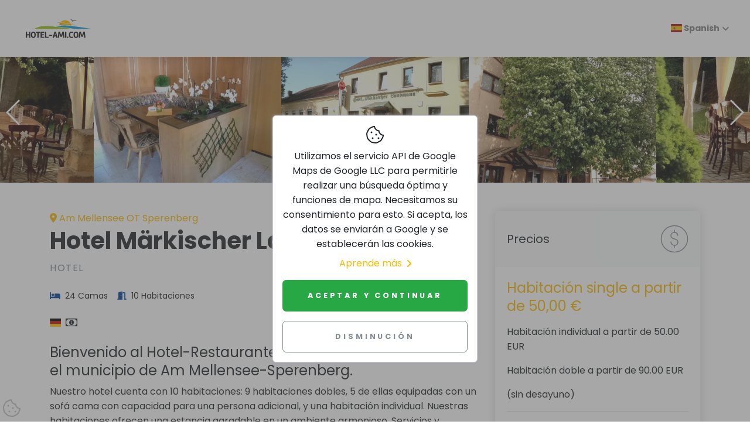

--- FILE ---
content_type: text/html; charset=UTF-8
request_url: https://www.hotel-ami.com/h-191077-S/hotel-maerkischer-landmann-in-am-mellensee.htm
body_size: 9019
content:
<!DOCTYPE html>
<html lang="es" dir="ltr">

<head>
    <meta charset="utf-8">
    <meta http-equiv="X-UA-Compatible" content="IE=edge">
    <meta name="author" content="hotel-ami.de GmbH">
    <meta name="dcterms.rightsHolder" content="hotel-ami.de GmbH">
    <meta name="dcterms.dateCopyrighted" content="1997-2026">
    <meta name="dcterms.audience" content="Global">
    <meta name="rating" content="Safe For Kids">
    <meta name="description" content="Hotel M&amp;auml;rkischer Landmann en Am Mellensee OT Sperenberg">
    <meta name="viewport" content="width=device-width,initial-scale=1">
    <meta name="robots" content="index,follow"><link rel="alternate" href="https://www.hotel-ami.com/h-191077-DA/hotel-maerkischer-landmann-in-am-mellensee.htm" hreflang="da" /><link rel="alternate" href="https://www.hotel-ami.com/h-191077-D/hotel-maerkischer-landmann-in-am-mellensee.htm" hreflang="de" /><link rel="alternate" href="https://www.hotel-ami.com/h-191077-F/hotel-maerkischer-landmann-in-am-mellensee.htm" hreflang="fr" /><link rel="alternate" href="https://www.hotel-ami.com/h-191077-E/hotel-maerkischer-landmann-in-am-mellensee.htm" hreflang="en" /><link rel="alternate" href="https://www.hotel-ami.com/h-191077-I/hotel-maerkischer-landmann-in-am-mellensee.htm" hreflang="it" /><link rel="alternate" href="https://www.hotel-ami.com/h-191077-NLD/hotel-maerkischer-landmann-in-am-mellensee.htm" hreflang="nl" /><link rel="alternate" href="https://www.hotel-ami.com/h-191077-NO/hotel-maerkischer-landmann-in-am-mellensee.htm" hreflang="nn-NO" /><link rel="alternate" href="https://www.hotel-ami.com/h-191077-POL/hotel-maerkischer-landmann-in-am-mellensee.htm" hreflang="pl" /><link rel="alternate" href="https://www.hotel-ami.com/h-191077-PRT/hotel-maerkischer-landmann-in-am-mellensee.htm" hreflang="pt" /><link rel="alternate" href="https://www.hotel-ami.com/h-191077-S/hotel-maerkischer-landmann-in-am-mellensee.htm" hreflang="es" /><link rel="alternate" href="https://www.hotel-ami.com/h-191077-SWE/hotel-maerkischer-landmann-in-am-mellensee.htm" hreflang="sv" /><link rel="alternate" href="https://www.hotel-ami.com/h-191077-SK/hotel-maerkischer-landmann-in-am-mellensee.htm" hreflang="sk" /><link rel="alternate" href="https://www.hotel-ami.com/h-191077-FIN/hotel-maerkischer-landmann-in-am-mellensee.htm" hreflang="fi" /><link rel="alternate" href="https://www.hotel-ami.com/h-191077-SLO/hotel-maerkischer-landmann-in-am-mellensee.htm" hreflang="sl" /><link rel="alternate" href="https://www.hotel-ami.com/h-191077-LT/hotel-maerkischer-landmann-in-am-mellensee.htm" hreflang="lt" /><link rel="alternate" href="https://www.hotel-ami.com/h-191077-CZ/hotel-maerkischer-landmann-in-am-mellensee.htm" hreflang="cs" /><link rel="alternate" href="https://www.hotel-ami.com/h-191077-BU/hotel-maerkischer-landmann-in-am-mellensee.htm" hreflang="bg" /><link rel="alternate" href="https://www.hotel-ami.com/h-191077-RO/hotel-maerkischer-landmann-in-am-mellensee.htm" hreflang="ro" /><link rel="alternate" href="https://www.hotel-ami.com/h-191077-RUS/hotel-maerkischer-landmann-in-am-mellensee.htm" hreflang="ru" /><link rel="alternate" href="https://www.hotel-ami.com/h-191077-GRC/hotel-maerkischer-landmann-in-am-mellensee.htm" hreflang="el" /><link rel="alternate" href="https://www.hotel-ami.com/h-191077-HU/hotel-maerkischer-landmann-in-am-mellensee.htm" hreflang="hu" /><link rel="alternate" href="https://www.hotel-ami.com/h-191077-TR/hotel-maerkischer-landmann-in-am-mellensee.htm" hreflang="tr" /><link rel="alternate" href="https://www.hotel-ami.com/h-191077-JA/hotel-maerkischer-landmann-in-am-mellensee.htm" hreflang="ja" /><link rel="alternate" href="https://www.hotel-ami.com/h-191077-KO/hotel-maerkischer-landmann-in-am-mellensee.htm" hreflang="ko-KR" /><link rel="alternate" href="https://www.hotel-ami.com/h-191077-AR/hotel-maerkischer-landmann-in-am-mellensee.htm" hreflang="ar" /><link rel="alternate" href="https://www.hotel-ami.com/h-191077-TH/hotel-maerkischer-landmann-in-am-mellensee.htm" hreflang="" /><link rel="alternate" href="https://www.hotel-ami.com/h-191077-HE/hotel-maerkischer-landmann-in-am-mellensee.htm" hreflang="he" /><link rel="alternate" href="https://www.hotel-ami.com/h-191077-LV/hotel-maerkischer-landmann-in-am-mellensee.htm" hreflang="lv" /><link rel="alternate" href="https://www.hotel-ami.com/h-191077-EST/hotel-maerkischer-landmann-in-am-mellensee.htm" hreflang="et" /><link rel="alternate" href="https://www.hotel-ami.com/h-191077-ID/hotel-maerkischer-landmann-in-am-mellensee.htm" hreflang="id" /><link rel="alternate" href="https://www.hotel-ami.com/h-191077-UK/hotel-maerkischer-landmann-in-am-mellensee.htm" hreflang="uk" /><link rel="alternate" href="https://www.hotel-ami.com/h-191077-VI/hotel-maerkischer-landmann-in-am-mellensee.htm" hreflang="" /><link rel="alternate" href="https://www.hotel-ami.com/h-191077-CHV/hotel-maerkischer-landmann-in-am-mellensee.htm" hreflang="zh-Hans" /><link rel="alternate" href="https://www.hotel-ami.com/h-191077-CHT/hotel-maerkischer-landmann-in-am-mellensee.htm" hreflang="zh-Hant" />
    <title>Hotel M&auml;rkischer Landmann en Am Mellensee OT Sperenberg</title>
    <base href="/"><link rel="stylesheet" href="vendor/magnific-popup/magnific-popup.css"><link rel="stylesheet" href="vendor/swiper/css/swiper.min.css">
    <link rel="stylesheet" href="css/fonts-ami.min.css?v=1">
    <link rel="stylesheet" href="css/style.default.min.css?v=1634036816" id="theme-stylesheet">
    <link rel="stylesheet" href="css/custom.min.css?v=1632382925">
    <link href="vendor/flag-icon-css/css/flag-icon.min.css" rel="stylesheet"><link rel="preload" as="style" href="vendor/paymentfont/css/paymentfont.min.css" onload="this.onload=null;this.rel='stylesheet'"><noscript><link rel="stylesheet" href="vendor/paymentfont/css/paymentfont.min.css"></noscript><link rel="stylesheet" href="css/detailseite.min.css?v=1633512433">
    <link rel="shortcut icon" href="img/favicon.png">
    <link rel="apple-touch-icon" href="img/apple-touch-icon-iphone-60x60.png">
    <link rel="apple-touch-icon" sizes="60x60" href="img/apple-touch-icon-ipad-76x76.png">
    <link rel="apple-touch-icon" sizes="114x114" href="img/apple-touch-icon-iphone-retina-120x120.png">
    <link rel="apple-touch-icon" sizes="144x144" href="img/apple-touch-icon-ipad-retina-152x152.png"><!--[if lt IE 9]>
    <script src="vendor/html5shiv/html5shiv.min.js"></script>
    <script src="vendor/respond.js/dest/respond.min.js"></script><![endif]-->
    <link href="fonts/fontawesome-pro-6.1.1-web/css/all.min.css" rel="stylesheet">
</head>

<body style="padding-top: 72px;">
    <header class="header">
        <nav class="navbar navbar-expand-lg fixed-top shadow navbar-light bg-white">
            <div class="container-fluid">
                <div class="d-flex align-items-center"><a href="/" class="navbar-brand py-1"><img src="img/logo.svg" alt="hotel-ami.com Logo" width="138" height="57"></a></div><button type="button" data-toggle="collapse" data-target="#navbarCollapse" aria-controls="navbarCollapse" aria-expanded="false" aria-label="Toggle navigation" class="navbar-toggler navbar-toggler-right"><i class="fa fa-bars"></i></button>
                <div id="navbarCollapse" class="collapse navbar-collapse">
                    <ul class="navbar-nav ml-auto">
                        <li class="nav-item dropdown"><a class="nav-link dropdown-toggle" href="#" id="dropdown09" data-toggle="dropdown" aria-haspopup="true" aria-expanded="false"><span class="flag-icon flag-icon-es"> </span>&nbsp;Spanish</a>
                            <div class="dropdown-menu" aria-labelledby="dropdown09"><a class="dropdown-item" href="https://www.hotel-ami.com/h-191077-DA/hotel-maerkischer-landmann-in-am-mellensee.htm"><span class="flag-icon flag-icon-dk"></span>&nbsp;Danish</a><a class="dropdown-item" href="https://www.hotel-ami.com/h-191077-D/hotel-maerkischer-landmann-in-am-mellensee.htm"><span class="flag-icon flag-icon-de"></span>&nbsp;German</a><a class="dropdown-item" href="https://www.hotel-ami.com/h-191077-F/hotel-maerkischer-landmann-in-am-mellensee.htm"><span class="flag-icon flag-icon-fr"></span>&nbsp;French</a><a class="dropdown-item" href="https://www.hotel-ami.com/h-191077-E/hotel-maerkischer-landmann-in-am-mellensee.htm"><span class="flag-icon flag-icon-us"></span>&nbsp;English</a><a class="dropdown-item" href="https://www.hotel-ami.com/h-191077-I/hotel-maerkischer-landmann-in-am-mellensee.htm"><span class="flag-icon flag-icon-it"></span>&nbsp;Italian</a><a class="dropdown-item" href="https://www.hotel-ami.com/h-191077-NLD/hotel-maerkischer-landmann-in-am-mellensee.htm"><span class="flag-icon flag-icon-nl"></span>&nbsp;Dutch</a><a class="dropdown-item" href="https://www.hotel-ami.com/h-191077-NO/hotel-maerkischer-landmann-in-am-mellensee.htm"><span class="flag-icon flag-icon-no"></span>&nbsp;Norwegian</a><a class="dropdown-item" href="https://www.hotel-ami.com/h-191077-POL/hotel-maerkischer-landmann-in-am-mellensee.htm"><span class="flag-icon flag-icon-pl"></span>&nbsp;Polish</a><a class="dropdown-item" href="https://www.hotel-ami.com/h-191077-PRT/hotel-maerkischer-landmann-in-am-mellensee.htm"><span class="flag-icon flag-icon-pt"></span>&nbsp;Portuguese</a><a class="dropdown-item" href="https://www.hotel-ami.com/h-191077-S/hotel-maerkischer-landmann-in-am-mellensee.htm"><span class="flag-icon flag-icon-es"></span>&nbsp;Spanish</a><a class="dropdown-item" href="https://www.hotel-ami.com/h-191077-SWE/hotel-maerkischer-landmann-in-am-mellensee.htm"><span class="flag-icon flag-icon-se"></span>&nbsp;Swedish</a><a class="dropdown-item" href="https://www.hotel-ami.com/h-191077-SK/hotel-maerkischer-landmann-in-am-mellensee.htm"><span class="flag-icon flag-icon-sk"></span>&nbsp;Slovak</a><a class="dropdown-item" href="https://www.hotel-ami.com/h-191077-FIN/hotel-maerkischer-landmann-in-am-mellensee.htm"><span class="flag-icon flag-icon-fi"></span>&nbsp;Finnish</a><a class="dropdown-item" href="https://www.hotel-ami.com/h-191077-SLO/hotel-maerkischer-landmann-in-am-mellensee.htm"><span class="flag-icon flag-icon-si"></span>&nbsp;Slovenian</a><a class="dropdown-item" href="https://www.hotel-ami.com/h-191077-LT/hotel-maerkischer-landmann-in-am-mellensee.htm"><span class="flag-icon flag-icon-lt"></span>&nbsp;Lithuanian</a><a class="dropdown-item" href="https://www.hotel-ami.com/h-191077-CZ/hotel-maerkischer-landmann-in-am-mellensee.htm"><span class="flag-icon flag-icon-cz"></span>&nbsp;Czech</a><a class="dropdown-item" href="https://www.hotel-ami.com/h-191077-BU/hotel-maerkischer-landmann-in-am-mellensee.htm"><span class="flag-icon flag-icon-bg"></span>&nbsp;Bulgarian</a><a class="dropdown-item" href="https://www.hotel-ami.com/h-191077-RO/hotel-maerkischer-landmann-in-am-mellensee.htm"><span class="flag-icon flag-icon-ro"></span>&nbsp;Romanian</a><a class="dropdown-item" href="https://www.hotel-ami.com/h-191077-RUS/hotel-maerkischer-landmann-in-am-mellensee.htm"><span class="flag-icon flag-icon-ru"></span>&nbsp;Russian</a><a class="dropdown-item" href="https://www.hotel-ami.com/h-191077-GRC/hotel-maerkischer-landmann-in-am-mellensee.htm"><span class="flag-icon flag-icon-gr"></span>&nbsp;Greek</a><a class="dropdown-item" href="https://www.hotel-ami.com/h-191077-HU/hotel-maerkischer-landmann-in-am-mellensee.htm"><span class="flag-icon flag-icon-hu"></span>&nbsp;Hungarian</a><a class="dropdown-item" href="https://www.hotel-ami.com/h-191077-TR/hotel-maerkischer-landmann-in-am-mellensee.htm"><span class="flag-icon flag-icon-tr"></span>&nbsp;Turkish</a><a class="dropdown-item" href="https://www.hotel-ami.com/h-191077-JA/hotel-maerkischer-landmann-in-am-mellensee.htm"><span class="flag-icon flag-icon-jp"></span>&nbsp;Japanese</a><a class="dropdown-item" href="https://www.hotel-ami.com/h-191077-KO/hotel-maerkischer-landmann-in-am-mellensee.htm"><span class="flag-icon flag-icon-kr"></span>&nbsp;Korean</a><a class="dropdown-item" href="https://www.hotel-ami.com/h-191077-AR/hotel-maerkischer-landmann-in-am-mellensee.htm"><span class="flag-icon flag-icon-ae"></span>&nbsp;Arabic</a><a class="dropdown-item" href="https://www.hotel-ami.com/h-191077-TH/hotel-maerkischer-landmann-in-am-mellensee.htm"><span class="flag-icon flag-icon-th"></span>&nbsp;Thai</a><a class="dropdown-item" href="https://www.hotel-ami.com/h-191077-HE/hotel-maerkischer-landmann-in-am-mellensee.htm"><span class="flag-icon flag-icon-il"></span>&nbsp;Hebrew</a><a class="dropdown-item" href="https://www.hotel-ami.com/h-191077-LV/hotel-maerkischer-landmann-in-am-mellensee.htm"><span class="flag-icon flag-icon-lv"></span>&nbsp;Latvian</a><a class="dropdown-item" href="https://www.hotel-ami.com/h-191077-EST/hotel-maerkischer-landmann-in-am-mellensee.htm"><span class="flag-icon flag-icon-ee"></span>&nbsp;Estonian</a><a class="dropdown-item" href="https://www.hotel-ami.com/h-191077-ID/hotel-maerkischer-landmann-in-am-mellensee.htm"><span class="flag-icon flag-icon-id"></span>&nbsp;Indonesian</a><a class="dropdown-item" href="https://www.hotel-ami.com/h-191077-UK/hotel-maerkischer-landmann-in-am-mellensee.htm"><span class="flag-icon flag-icon-ua"></span>&nbsp;Ukrainian</a><a class="dropdown-item" href="https://www.hotel-ami.com/h-191077-VI/hotel-maerkischer-landmann-in-am-mellensee.htm"><span class="flag-icon flag-icon-vn"></span>&nbsp;Vietnamese</a><a class="dropdown-item" href="https://www.hotel-ami.com/h-191077-CHV/hotel-maerkischer-landmann-in-am-mellensee.htm"><span class="flag-icon flag-icon-cn"></span>&nbsp;Chinese</a><a class="dropdown-item" href="https://www.hotel-ami.com/h-191077-CHT/hotel-maerkischer-landmann-in-am-mellensee.htm"><span class="flag-icon flag-icon-tw"></span>&nbsp;Taiwanese</a></div>
                        </li>
                    </ul>
                </div>
            </div>
        </nav>
    </header>
<div>
    <div class="swiper-container detail-slider slider-gallery">
        <div class="swiper-wrapper"><div class="swiper-slide"><a href="/img/cache/1000x0/191077_1.webp" data-toggle="gallery-top" title="Hotel M&auml;rkischer Landmann - Vista al exterior"><picture>
                  <source srcset="/img/cache/640x480/191077_1.webp" type="image/webp">
                  <img src="/img/cache/640x480/191077_1.jpg" alt="Hotel M&auml;rkischer Landmann - Vista al exterior" class="img-fluid">
                </picture>
                </a></div><div class="swiper-slide"><a href="/img/cache/1000x0/191077_2.webp" data-toggle="gallery-top" title="Hotel M&auml;rkischer Landmann - Cervecer&iacute;a al aire libre"><picture>
                  <source srcset="/img/cache/640x480/191077_2.webp" type="image/webp">
                  <img src="/img/cache/640x480/191077_2.jpg" alt="Hotel M&auml;rkischer Landmann - Cervecer&iacute;a al aire libre" class="img-fluid">
                </picture>
                </a></div><div class="swiper-slide"><a href="/img/cache/1000x0/191077_3.webp" data-toggle="gallery-top" title="Hotel M&auml;rkischer Landmann - Cervecer&iacute;a al aire libre"><picture>
                  <source srcset="/img/cache/640x480/191077_3.webp" type="image/webp">
                  <img src="/img/cache/640x480/191077_3.jpg" alt="Hotel M&auml;rkischer Landmann - Cervecer&iacute;a al aire libre" class="img-fluid">
                </picture>
                </a></div><div class="swiper-slide"><a href="/img/cache/1000x0/191077_4.webp" data-toggle="gallery-top" title="Hotel M&auml;rkischer Landmann - Restaurante"><picture>
                  <source srcset="/img/cache/640x480/191077_4.webp" type="image/webp">
                  <img src="/img/cache/640x480/191077_4.jpg" alt="Hotel M&auml;rkischer Landmann - Restaurante" class="img-fluid">
                </picture>
                </a></div></div>
        <div class="swiper-pagination swiper-pagination-white"></div>
        <div class="swiper-button-prev swiper-button-white"></div>
        <div class="swiper-button-next swiper-button-white"></div>
    </div>
</div>
<div class="container py-5">
    <div class="row">
        <div class="col-lg-8">
            <div class="text-block">
                <div style="display: flex; flex-direction: row; align-items: center; justify-content: space-between;">
                    <p class="text-primary d-block mb-0"><i class="fa-map-marker-alt fa mr-1"></i>Am Mellensee OT Sperenberg</p>
                    <div class="d-block d-md-none"></div>
                </div>
                <h1 class="mr-3">Hotel M&auml;rkischer Landmann</h1>
                <p class="text-muted text-uppercase mb-4">Hotel</p>
                <ul class="list-inline text-sm mb-4"><li class="list-inline-item mr-3"><i class="fa fa-bed mr-1 text-secondary"></i> 24 Camas</li><li class="list-inline-item mr-3"><i class="fa fa-door-open mr-1 text-secondary"></i> 10 Habitaciones</li></ul>
                <ul class="list-inline text-sm mb-4"><li class="list-inline-item mr-1"><i class="flag-icon flag-icon-de" title="Hablamos Alem&aacute;n"></i></li><li class="list-inline-item mr-1"><i class="pf pf-cash" title="Efectivo en EUR"></i></li></ul>
                <p class="text-muted font-weight-light" lang=""><h2>Bienvenido al Hotel-Restaurante Märkischer Landmann, en el municipio de Am Mellensee-Sperenberg.</h2>
<p>Nuestro hotel cuenta con 10 habitaciones: 9 habitaciones dobles, 5 de ellas equipadas con un sofá cama con capacidad para una persona adicional, y una habitación individual. Nuestras habitaciones ofrecen una estancia agradable en un ambiente armonioso. Servicios y detalles de las habitaciones:</p>
<p>- Cama doble o dos camas individuales</p>
<p>- Ducha/WC</p>
<p>- Escritorio</p>
<p>- Algunas habitaciones disponen de nevera</p>
<p>- TV vía satélite</p>
<p>- WiFi</p>
<p>Tanto si desea celebrar una fiesta familiar o de empresa, para 10 o 250 personas, rústica o festiva, con menú fijo o bufé, le ofrecemos el espacio adecuado y un concepto a medida según sus deseos individuales. La planificación y organización de una boda, desde la recepción con champán hasta el desayuno del día siguiente, forma parte de nuestros servicios, al igual que una conferencia de empresa o un baile.</p>
<p>Disponemos de las siguientes salas:</p>
<p>- Sala con chimenea: hasta 35 personas</p>
<p>- Salón de baile: hasta 250 personas</p>
<p>- Bar de cócteles: se puede reservar además de las dos salas</p>
<p>Nuestra comunidad se encuentra en el estado de Brandeburgo, en el distrito de Teltow-Fläming, a solo unos 30 minutos en coche de las afueras del sur de Berlín. Se tarda aproximadamente el mismo tiempo en llegar a la capital del estado, Potsdam, o al Spreewald. Mellensee se encuentra en un entorno encantador, rodeado de extensos prados y bosques. Aquí encontrará una amplia oferta de actividades de ocio, como senderismo, ciclismo, natación, pesca y paseos en vagones de mano. También hay numerosos destinos para excursiones, como el molino de viento del distrito de Saalow, la reserva natural de Gipsbrüche con sus lagos pantanosos en el distrito de Sperenberg o un paseo en la vía de vagones de mano más larga de Alemania, desde Zossen hasta Jüterbog, atravesando nuestro municipio.</p>
<p>¡Le esperamos!</p>
<p>En las cercanías:</p>
<p>El Mellensee</p>
<p>Paseo en tranvía</p>
<p>Museo Técnico Glashütte</p>
<p>La Waldstadt (reconversión)</p>
<p>Excursiones en quad</p>
<p>Fläming Skate</p>
<p>Ciudad del libro</p>
<p>Parque natural Johannismühle</p>
<p>Tropical Islands</p>
<p>Pueblo museo Düppel</p></p>
            </div>
            <div class="text-block">
                <h3 class="mb-4">Galería</h3>
                <div class="row gallery mb-3 ml-n1 mr-n1"><div class="col-lg-4 col-6 px-1 mb-2"><a href="/img/cache/1000x0/191077_1.webp" data-fancybox="gallery" title="Hotel M&auml;rkischer Landmann - Vista al exterior"><picture>
                  <source srcset="/img/cache/340x226/191077_1.webp" type="image/webp">
                  <img width="340" height="226" class="img-fluid" src="/img/cache/340x226/191077_1.jpg" alt="Hotel M&auml;rkischer Landmann - Vista al exterior" loading="lazy">
                </picture></a></div><div class="col-lg-4 col-6 px-1 mb-2"><a href="/img/cache/1000x0/191077_2.webp" data-fancybox="gallery" title="Hotel M&auml;rkischer Landmann - Cervecer&iacute;a al aire libre"><picture>
                  <source srcset="/img/cache/340x226/191077_2.webp" type="image/webp">
                  <img width="340" height="226" class="img-fluid" src="/img/cache/340x226/191077_2.jpg" alt="Hotel M&auml;rkischer Landmann - Cervecer&iacute;a al aire libre" loading="lazy">
                </picture></a></div><div class="col-lg-4 col-6 px-1 mb-2"><a href="/img/cache/1000x0/191077_3.webp" data-fancybox="gallery" title="Hotel M&auml;rkischer Landmann - Cervecer&iacute;a al aire libre"><picture>
                  <source srcset="/img/cache/340x226/191077_3.webp" type="image/webp">
                  <img width="340" height="226" class="img-fluid" src="/img/cache/340x226/191077_3.jpg" alt="Hotel M&auml;rkischer Landmann - Cervecer&iacute;a al aire libre" loading="lazy">
                </picture></a></div><div class="col-lg-4 col-6 px-1 mb-2"><a href="/img/cache/1000x0/191077_4.webp" data-fancybox="gallery" title="Hotel M&auml;rkischer Landmann - Restaurante"><picture>
                  <source srcset="/img/cache/340x226/191077_4.webp" type="image/webp">
                  <img width="340" height="226" class="img-fluid" src="/img/cache/340x226/191077_4.jpg" alt="Hotel M&auml;rkischer Landmann - Restaurante" loading="lazy">
                </picture></a></div><div class="col-lg-4 col-6 px-1 mb-2"><a href="/img/cache/1000x0/191077_5.webp" data-fancybox="gallery" title="Hotel M&auml;rkischer Landmann - Restaurante"><picture>
                  <source srcset="/img/cache/340x226/191077_5.webp" type="image/webp">
                  <img width="340" height="226" class="img-fluid" src="/img/cache/340x226/191077_5.jpg" alt="Hotel M&auml;rkischer Landmann - Restaurante" loading="lazy">
                </picture></a></div><div class="col-lg-4 col-6 px-1 mb-2"><a href="/img/cache/1000x0/191077_6.webp" data-fancybox="gallery" title="Hotel M&auml;rkischer Landmann - Habitaciones"><picture>
                  <source srcset="/img/cache/340x226/191077_6.webp" type="image/webp">
                  <img width="340" height="226" class="img-fluid" src="/img/cache/340x226/191077_6.jpg" alt="Hotel M&auml;rkischer Landmann - Habitaciones" loading="lazy">
                </picture></a></div><div class="col-lg-4 col-6 px-1 mb-2"><a href="/img/cache/1000x0/191077_7.webp" data-fancybox="gallery" title="Hotel M&auml;rkischer Landmann - Ba&ntilde;o"><picture>
                  <source srcset="/img/cache/340x226/191077_7.webp" type="image/webp">
                  <img width="340" height="226" class="img-fluid" src="/img/cache/340x226/191077_7.jpg" alt="Hotel M&auml;rkischer Landmann - Ba&ntilde;o" loading="lazy">
                </picture></a></div><div class="col-lg-4 col-6 px-1 mb-2"><a href="/img/cache/1000x0/191077_8.webp" data-fancybox="gallery" title="Hotel M&auml;rkischer Landmann - Habitaciones"><picture>
                  <source srcset="/img/cache/340x226/191077_8.webp" type="image/webp">
                  <img width="340" height="226" class="img-fluid" src="/img/cache/340x226/191077_8.jpg" alt="Hotel M&auml;rkischer Landmann - Habitaciones" loading="lazy">
                </picture></a></div><div class="col-lg-4 col-6 px-1 mb-2"><a href="/img/cache/1000x0/191077_9.webp" data-fancybox="gallery" title="Hotel M&auml;rkischer Landmann - Habitaciones"><picture>
                  <source srcset="/img/cache/340x226/191077_9.webp" type="image/webp">
                  <img width="340" height="226" class="img-fluid" src="/img/cache/340x226/191077_9.jpg" alt="Hotel M&auml;rkischer Landmann - Habitaciones" loading="lazy">
                </picture></a></div><div class="col-lg-4 col-6 px-1 mb-2"><a href="/img/cache/1000x0/191077_10.webp" data-fancybox="gallery" title="Hotel M&auml;rkischer Landmann - Sal&oacute;n para desayunos"><picture>
                  <source srcset="/img/cache/340x226/191077_10.webp" type="image/webp">
                  <img width="340" height="226" class="img-fluid" src="/img/cache/340x226/191077_10.jpg" alt="Hotel M&auml;rkischer Landmann - Sal&oacute;n para desayunos" loading="lazy">
                </picture></a></div><div class="col-lg-4 col-6 px-1 mb-2"><a href="/img/cache/1000x0/191077_11.webp" data-fancybox="gallery" title="Hotel M&auml;rkischer Landmann - Sal&oacute;n para desayunos"><picture>
                  <source srcset="/img/cache/340x226/191077_11.webp" type="image/webp">
                  <img width="340" height="226" class="img-fluid" src="/img/cache/340x226/191077_11.jpg" alt="Hotel M&auml;rkischer Landmann - Sal&oacute;n para desayunos" loading="lazy">
                </picture></a></div><div class="col-lg-4 col-6 px-1 mb-2"><a href="/img/cache/1000x0/191077_12.webp" data-fancybox="gallery" title="Hotel M&auml;rkischer Landmann - Sal&oacute;n para desayunos"><picture>
                  <source srcset="/img/cache/340x226/191077_12.webp" type="image/webp">
                  <img width="340" height="226" class="img-fluid" src="/img/cache/340x226/191077_12.jpg" alt="Hotel M&auml;rkischer Landmann - Sal&oacute;n para desayunos" loading="lazy">
                </picture></a></div><div class="col-lg-4 col-6 px-1 mb-2"><a href="/img/cache/1000x0/191077_13.webp" data-fancybox="gallery" title="Hotel M&auml;rkischer Landmann - Restaurante"><picture>
                  <source srcset="/img/cache/340x226/191077_13.webp" type="image/webp">
                  <img width="340" height="226" class="img-fluid" src="/img/cache/340x226/191077_13.jpg" alt="Hotel M&auml;rkischer Landmann - Restaurante" loading="lazy">
                </picture></a></div><div class="col-lg-4 col-6 px-1 mb-2"><a href="/img/cache/1000x0/191077_14.webp" data-fancybox="gallery" title="Hotel M&auml;rkischer Landmann - Restaurante"><picture>
                  <source srcset="/img/cache/340x226/191077_14.webp" type="image/webp">
                  <img width="340" height="226" class="img-fluid" src="/img/cache/340x226/191077_14.jpg" alt="Hotel M&auml;rkischer Landmann - Restaurante" loading="lazy">
                </picture></a></div><div class="col-lg-4 col-6 px-1 mb-2"><a href="/img/cache/1000x0/191077_15.webp" data-fancybox="gallery" title="Hotel M&auml;rkischer Landmann - Restaurante"><picture>
                  <source srcset="/img/cache/340x226/191077_15.webp" type="image/webp">
                  <img width="340" height="226" class="img-fluid" src="/img/cache/340x226/191077_15.jpg" alt="Hotel M&auml;rkischer Landmann - Restaurante" loading="lazy">
                </picture></a></div><div class="col-lg-4 col-6 px-1 mb-2"><a href="/img/cache/1000x0/191077_16.webp" data-fancybox="gallery" title="Hotel M&auml;rkischer Landmann - Restaurante"><picture>
                  <source srcset="/img/cache/340x226/191077_16.webp" type="image/webp">
                  <img width="340" height="226" class="img-fluid" src="/img/cache/340x226/191077_16.jpg" alt="Hotel M&auml;rkischer Landmann - Restaurante" loading="lazy">
                </picture></a></div><div class="col-lg-4 col-6 px-1 mb-2"><a href="/img/cache/1000x0/191077_17.webp" data-fancybox="gallery" title="Hotel M&auml;rkischer Landmann - Restaurante"><picture>
                  <source srcset="/img/cache/340x226/191077_17.webp" type="image/webp">
                  <img width="340" height="226" class="img-fluid" src="/img/cache/340x226/191077_17.jpg" alt="Hotel M&auml;rkischer Landmann - Restaurante" loading="lazy">
                </picture></a></div><div class="col-lg-4 col-6 px-1 mb-2"><a href="/img/cache/1000x0/191077_18.webp" data-fancybox="gallery" title="Hotel M&auml;rkischer Landmann - Restaurante"><picture>
                  <source srcset="/img/cache/340x226/191077_18.webp" type="image/webp">
                  <img width="340" height="226" class="img-fluid" src="/img/cache/340x226/191077_18.jpg" alt="Hotel M&auml;rkischer Landmann - Restaurante" loading="lazy">
                </picture></a></div><div class="col-lg-4 col-6 px-1 mb-2"><a href="/img/cache/1000x0/191077_19.webp" data-fancybox="gallery" title="Hotel M&auml;rkischer Landmann - Bar"><picture>
                  <source srcset="/img/cache/340x226/191077_19.webp" type="image/webp">
                  <img width="340" height="226" class="img-fluid" src="/img/cache/340x226/191077_19.jpg" alt="Hotel M&auml;rkischer Landmann - Bar" loading="lazy">
                </picture></a></div><div class="col-lg-4 col-6 px-1 mb-2"><a href="/img/cache/1000x0/191077_20.webp" data-fancybox="gallery" title="Hotel M&auml;rkischer Landmann - Bar"><picture>
                  <source srcset="/img/cache/340x226/191077_20.webp" type="image/webp">
                  <img width="340" height="226" class="img-fluid" src="/img/cache/340x226/191077_20.jpg" alt="Hotel M&auml;rkischer Landmann - Bar" loading="lazy">
                </picture></a></div></div>
            </div>
            <div class="text-block">
                <h4 class="mb-4">Equipamiento</h4>
                <div class="row"><div class="d-flex flex-column ml-2 mb-2"><div class="p-2 pikat"><h5 class="h6">En general</h5></div><div class="p-2"><i class="fa fa-parking text-secondary w-1rem mr-3 text-center"></i> <span class="text-sm">Aparcamiento</span></div><div class="p-2"><i class="fa fa-utensils text-secondary w-1rem mr-3 text-center"></i> <span class="text-sm">Restaurante solamente para hu&eacute;spedes.</span></div><div class="p-2"><i class="fa fa-child text-secondary w-1rem mr-3 text-center"></i> <span class="text-sm">Apto para ni&ntilde;os</span></div><div class="p-2"><i class="fa fa-percent text-secondary w-1rem mr-3 text-center"></i> <span class="text-sm">Descuentos para ni&ntilde;os</span></div><div class="p-2"><i class="fa fa-person-walking-with-cane text-secondary w-1rem mr-3 text-center"></i> <span class="text-sm">Apto para personas mayores</span></div><div class="p-2"><i class="fa fa-bus text-secondary w-1rem mr-3 text-center"></i> <span class="text-sm">Aparcamiento para autobuses</span></div><div class="p-2"><i class="fa fa-bus text-secondary w-1rem mr-3 text-center"></i> <span class="text-sm">Se aceptan grupos</span></div><div class="p-2"><i class="fa fa-utensils text-secondary w-1rem mr-3 text-center"></i> <span class="text-sm">Desayuno tipo bufet</span></div><div class="p-2"><i class="fa fa-plane-departure text-secondary w-1rem mr-3 text-center"></i> <span class="text-sm">Cerca del aeropuerto</span></div><div class="p-2"><i class="fa fa-road text-secondary w-1rem mr-3 text-center"></i> <span class="text-sm">Cerca de la autopista</span></div><div class="p-2 phid"><i class="fa fa-motorcycle text-secondary w-1rem mr-3 text-center"></i> <span class="text-sm">Facilidades para motociclistas</span></div><div class="p-2 phid"><i class="fa fa-percent text-secondary w-1rem mr-3 text-center"></i> <span class="text-sm">Descuento para empresa</span></div><div class="p-2 phid"><i class="fa fa-clock text-secondary w-1rem mr-3 text-center"></i> <span class="text-sm">Abierto todo el a&ntilde;o</span></div><div class="p-2 phid"><i class="fa fa-concierge-bell fa-hidden text-secondary w-1rem mr-3 text-center"></i> <span class="text-sm">Sala de descanso</span></div><div class="p-2 phid"><i class="fa fa-beer text-secondary w-1rem mr-3 text-center"></i> <span class="text-sm">Cervecer&iacute;a al aire libre</span></div><div class="p-2 phid"><i class="fa fa-umbrella-beach text-secondary w-1rem mr-3 text-center"></i> <span class="text-sm">Areas verdes (aptas para descansar)</span></div><div class="text-center"><button class="btn btn-primary btn-block pi-exp"><i class="fa fa-angle-down"></i> vea más</button></div></div><div class="d-flex flex-column ml-2 mb-2"><div class="p-2 pikat"><h5 class="h6">Negocios/Tiempo libre</h5></div><div class="p-2"><i class="fa fa-concierge-bell fa-hidden text-secondary w-1rem mr-3 text-center"></i> <span class="text-sm">Parque de juegos para ni&ntilde;os</span></div><div class="p-2"><i class="fa fa-shopping-cart text-secondary w-1rem mr-3 text-center"></i> <span class="text-sm">Supermercado</span></div><div class="p-2"><i class="fa fa-bowling-ball text-secondary w-1rem mr-3 text-center"></i> <span class="text-sm">Bowling/bolos americanos</span></div><div class="p-2"><i class="fa fa-spa text-secondary w-1rem mr-3 text-center"></i> <span class="text-sm">Masajes</span></div><div class="p-2"><i class="fa fa-heat text-secondary w-1rem mr-3 text-center"></i> <span class="text-sm">Sauna</span></div><div class="p-2"><i class="fa fa-spa text-secondary w-1rem mr-3 text-center"></i> <span class="text-sm">Solarium</span></div><div class="p-2"><i class="fa fa-presentation text-secondary w-1rem mr-3 text-center"></i> <span class="text-sm">Sala de conferencia</span></div><div class="p-2"><i class="fa fa-church text-secondary w-1rem mr-3 text-center"></i> <span class="text-sm">Meditaci&oacute;n</span></div><div class="p-2"><i class="fa fa-horse-saddle text-secondary w-1rem mr-3 text-center"></i> <span class="text-sm">Estaci&oacute;n de paseos con caballo</span></div><div class="p-2"><i class="fa fa-golf-club text-secondary w-1rem mr-3 text-center"></i> <span class="text-sm">Campo de golf</span></div><div class="p-2 phid"><i class="fa fa-horse-saddle text-secondary w-1rem mr-3 text-center"></i> <span class="text-sm">Equitaci&oacute;n</span></div><div class="p-2 phid"><i class="fa fa-bicycle text-secondary w-1rem mr-3 text-center"></i> <span class="text-sm">Alquiler de bicicletas</span></div><div class="text-center"><button class="btn btn-primary btn-block pi-exp"><i class="fa fa-angle-down"></i> vea más</button></div></div><div class="d-flex flex-column ml-2 mb-2"><div class="p-2 pikat"><h5 class="h6">Habitaciones</h5></div><div class="p-2"><i class="fa fa-laptop text-secondary w-1rem mr-3 text-center"></i> <span class="text-sm">Escritorio</span></div><div class="p-2"><i class="fa fa-tv text-secondary w-1rem mr-3 text-center"></i> <span class="text-sm">Televisi&oacute;n</span></div><div class="p-2"><i class="fa fa-refrigerator text-secondary w-1rem mr-3 text-center"></i> <span class="text-sm">Nevera</span></div><div class="p-2"><i class="fa fa-fireplace text-secondary w-1rem mr-3 text-center"></i> <span class="text-sm">Chimenea/estufa</span></div><div class="p-2"><i class="fa fa-bed-alt text-secondary w-1rem mr-3 text-center"></i> <span class="text-sm">Posibilidad de tercera cama en la habitaci&oacute;n</span></div><div class="p-2"><i class="fa fa-shower text-secondary w-1rem mr-3 text-center"></i> <span class="text-sm">Ducha</span></div><div class="p-2"><i class="fa fa-restroom text-secondary w-1rem mr-3 text-center"></i> <span class="text-sm">WC</span></div><div class="p-2"><i class="fa fa-satellite-dish text-secondary w-1rem mr-3 text-center"></i> <span class="text-sm">Televisi&oacute;n satelital</span></div></div><div class="d-flex flex-column ml-2 mb-2"><div class="p-2 pikat"><h5 class="h6">Servicios</h5></div><div class="p-2"><i class="fa fa-concierge-bell text-secondary w-1rem mr-3 text-center"></i> <span class="text-sm">Servicios de oficina</span></div><div class="p-2"><i class="fa fa-train text-secondary w-1rem mr-3 text-center"></i> <span class="text-sm">Servicio de transporte a estaci&oacute;n de tren</span></div><div class="p-2"><i class="fa fa-plane-departure text-secondary w-1rem mr-3 text-center"></i> <span class="text-sm">Servicio de transporte a aeropuerto</span></div><div class="p-2"><i class="fa fa-newspaper text-secondary w-1rem mr-3 text-center"></i> <span class="text-sm">Servicio de peri&oacute;dicos</span></div><div class="p-2"><i class="fa fa-wifi text-secondary w-1rem mr-3 text-center"></i> <span class="text-sm">Conexi&oacute;n Wireless LAN</span></div></div><div class="d-flex flex-column ml-2 mb-2"><div class="p-2 pikat"><h5 class="h6">Ubicación</h5></div><div class="p-2"><i class="fa fa-map-marked text-secondary w-1rem mr-3 text-center"></i> <span class="text-sm">Zona tranquila</span></div><div class="p-2"><i class="fa fa-map-marked text-secondary w-1rem mr-3 text-center"></i> <span class="text-sm">En las afueras</span></div><div class="p-2"><i class="fa fa-water text-secondary w-1rem mr-3 text-center"></i> <span class="text-sm">En el lago</span></div></div><div class="d-flex flex-column ml-2 mb-2"><div class="p-2 pikat"><h5 class="h6">Mascotas</h5></div><div class="p-2"><i class="fa fa-dog text-secondary w-1rem mr-3 text-center"></i> <span class="text-sm">Perros bienvenidos</span></div><div class="p-2"><i class="fa fa-clinic-medical text-secondary w-1rem mr-3 text-center"></i> <span class="text-sm">Veterinario cercano</span></div><div class="p-2"><i class="fa fa-paw text-secondary w-1rem mr-3 text-center"></i> <span class="text-sm">&iexcl;Registre perros al hacer la reserva!</span></div></div><div class="d-flex flex-column ml-2 mb-2"><div class="p-2 pikat"><h5 class="h6">En el agua: Actividades de tiempo libre</h5></div><div class="p-2"><i class="fa fa-fish text-secondary w-1rem mr-3 text-center"></i> <span class="text-sm">Pesca con ca&ntilde;a</span></div></div><div class="d-flex flex-column ml-2 mb-2"><div class="p-2 pikat"><h5 class="h6">En el agua: Equipamiento en el alojamiento</h5></div><div class="p-2"><i class="fa fa-concierge-bell fa-hidden text-secondary w-1rem mr-3 text-center"></i> <span class="text-sm">Alquiler de embarcaciones</span></div></div></div>
            </div>
            <div class="text-block latlon-needed">
                <h3 class="mb-4">Zona / Planificador de rutas</h3>
                <div class="map-wrapper-300 mb-3">
                    <div id="detailMap" class="h-100">
                        <div class="h-100 w-100 text-center"><i class="fas fa-4x fa-map-marker-exclamation text-muted mb-2"></i><br>
                            <p>Utilizamos el servicio  API de Google Maps  de  Google LLC  para permitirle realizar una búsqueda óptima y funciones de mapa. &nbsp;Necesitamos su consentimiento para esto.<br>Si acepta, los datos se enviarán a Google y se establecerán las cookies.</p><button class="btn btn-outline-success" data-do-consent="func">Permitir Google Maps</button>
                        </div>
                    </div>
                </div>
            </div>
            <!--<div id="dist" class="text-block latlon-needed">
                <h3>&lt;!&ndash; ###TRANSLATE:Entfernungen### &ndash;&gt;</h3><small class="text-muted">&lt;!&ndash; ###TRANSLATE:Luftlinie### &ndash;&gt;</small>
                <div class="row mt-4">&lt;!&ndash; ###MARKER:entfernungen### &ndash;&gt;</div>
            </div>-->
            <div class="text-block"></div>
        </div>
        <div class="col-lg-4">
            <div class="card border-0 shadow mb-5">
                <div class="card-header bg-gray-100 py-4 border-0">
                    <div class="media align-items-center">
                        <div class="media-body">
                            <h3 class="mb-0">Precios</h3>
                        </div><svg class="svg-icon svg-icon svg-icon-light w-3rem h-3rem ml-3 text-muted">
                            <use xlink:href="#dollar-sign-1"></use>
                        </svg>
                    </div>
                </div>
                <div class="card-body"><p class="text-muted"><span class="text-primary h2">Habitación single a partir de 50,00 €</span></p><p>Habitaci&oacute;n individual a partir de 50.00 EUR</p><p>Habitaci&oacute;n doble a partir de 90.00 EUR</p><p>(sin desayuno)</p><hr><p class="p-last">Desayuno 8.00 EUR</p><!-- ###MARKER:preise_aktualisiert_am --></div>
            </div>
            <div id="card-kontakt" style="top: 100px;" class="card border-0 shadow mb-5 sticky-top">
                <div class="card-header bg-gray-100 py-4 border-0">
                    <div class="media align-items-center">
                        <div class="media-body">
                            <p class="subtitle text-sm text-primary">Hotel M&auml;rkischer Landmann&nbsp;póngase en contacto con</p>
                            <h3 class="mb-0">Contacto</h3>
                        </div><svg class="svg-icon svg-icon svg-icon-light w-3rem h-3rem ml-3 text-muted">
                            <use xlink:href="#fountain-pen-1"></use>
                        </svg>
                    </div>
                </div>
                <div class="card-body">
                    <ul class="list-unstyled mb-4"><li class="mb-2"><i class="fa fa-road mr-3"></i><span class="text-muted">Neuendorfer Stra&szlig;e 38</span></li><li class="mb-2"><i class="fa fa-map-marker-alt mr-3"></i><span class="text-muted">15838 Am Mellensee</span></li><li class="mb-2"><i class="fa fa-phone mr-3"></i><span class="text-muted">033703/694433</span></li><li class="mb-2"><i class="fa fa-fax mr-3"></i><span class="text-muted">033703/694434</span></li><li class="mb-2"><i class="fa fa-envelope mr-3"></i><span class="text-muted">wilke.maerk.landmann@googlemail.com</span></li></ul><div class="d-none d-md-block"></div><div class="text-center mt-4"><a href="#" class="btn btn-primary btn-block" onclick="window.open('https://www.hotel-ami.com/freecall.php?sprache=S&amp;nkz=DEU&amp;param64=aDE5MTA3Nw==&amp;js=1&amp;auth=PpPUNsEm', 'popupwindow','width=900,height=900,scrollbars=false,resizable');return false;"> <i class="fas fa-phone mr-2"></i>Llame gratis</a></div><div class="text-center mt-4"><a href="/reservierung.php?gastgeberID=191077&sprache=S" class="btn btn-primary btn-block"><i class="fas fa-bell mr-2"></i> Petición de reserva</a></div><div class="text-center mt-4"><a href="http://www.maerkischer-landmann.com/" class="btn btn-primary btn-block" rel="noopener"><i class="fas fa-home mr-2"></i> Portal de internet</a></div>

                    <div class="sharebuttons mt-3 border-top">
                        <h5 class="h6 text-muted pt-3">Cuota</h5><a href="mailto:?subject=Recomendaci%C3%B3n%20de%20hotel%3A%20Hotel%20M%C3%A4rkischer%20Landmann%20en%20Am%20Mellensee&amp;body=Recomendaci%C3%B3n%20de%20hotel%20en%20guia%20de%20hoteles%20hotel-ami.com%3A%0A%0AHotel%20M%C3%A4rkischer%20Landmann%20en%20Am%20Mellensee%0Ahttps://www.hotel-ami.com/h-191077-S/hotel-maerkischer-landmann-in-am-mellensee.htm" class="sharebutton-mail text-muted mr-2" rel="nofollow noopener" aria-label="Compartir via correo electrónico" title="Compartir via correo electrónico" data-toggle="tooltip"><i class="fas fa-2x fa-square-envelope" aria-hidden="true"></i></a> <a href="https://twitter.com/intent/tweet?text=Recomendaci%C3%B3n%20de%20hotel%20en%20guia%20de%20hoteles%20hotel-ami.com%3A%20Hotel%20M%C3%A4rkischer%20Landmann%20en%20Am%20Mellensee&amp;url=https://www.hotel-ami.com/h-191077-S/hotel-maerkischer-landmann-in-am-mellensee.htm" class="sharebutton-twitter text-muted mr-2" rel="nofollow noopener" aria-label="Compartir a través de Twitter" title="Compartir a través de Twitter" data-toggle="tooltip"><i class="fab fa-2x fa-twitter-square" aria-hidden="true"></i></a> <a href="https://www.facebook.com/share.php?u=https://www.hotel-ami.com/h-191077-S/hotel-maerkischer-landmann-in-am-mellensee.htm" class="sharebutton-fb text-muted mr-2" rel="nofollow noopener" aria-label="Compartir en Facebook" title="Compartir en Facebook" data-toggle="tooltip"><i class="fab fa-2x fa-facebook-square" aria-hidden="true"></i></a> <a href="https://getpocket.com/edit?url=https://www.hotel-ami.com/h-191077-S/hotel-maerkischer-landmann-in-am-mellensee.htm" class="sharebutton-pocket text-muted mr-2" rel="nofollow noopener" aria-label="Guardar hasta XXY" title="Guardar hasta XXY" data-toggle="tooltip"><i class="fab fa-2x fa-get-pocket" aria-hidden="true"></i></a> <a href="https://www.xing.com/spi/shares/new?url=https://www.hotel-ami.com/h-191077-S/hotel-maerkischer-landmann-in-am-mellensee.htm" class="sharebutton-xing text-muted mr-2" rel="nofollow noopener" aria-label="Compartir en Xing" title="Compartir en Xing" data-toggle="tooltip"><i class="fab fa-2x fa-xing-square" aria-hidden="true"></i></a> <a href="https://www.linkedin.com/shareArticle?url=https://www.hotel-ami.com/h-191077-S/hotel-maerkischer-landmann-in-am-mellensee.htm" class="sharebutton-linkedin text-muted mr-2" rel="nofollow noopener" aria-label="Compartir en LinkedIn" title="Compartir en LinkedIn" data-toggle="tooltip"><i class="fab fa-2x fa-linkedin" aria-hidden="true"></i></a>
                    </div>
                </div>
            </div>
        </div>
    </div>
</div>
<footer class="position-relative z-index-10 d-print-none">
    <div class="py-6 bg-gray-200 text-muted">
        <div class="container">
            <div class="row">
                <div class="col-lg-4 mb-5 mb-lg-0">
                    <div class="font-weight-bold text-uppercase text-dark mb-3">
                        hotel-ami.com
                    </div>
                    <p>Visítanos en nuestras redes sociales</p>
                    <ul class="list-inline">
                        <li class="list-inline-item"><a href="https://www.facebook.com/hotelami/" target="_blank"
                                title="facebook" class="text-muted text-hover-primary"
                                rel="noopener nofollow"><i class="fab fa-facebook"></i></a></li>
                    </ul>
                </div>
                <div class="col-lg-2 col-md-6 mb-5 mb-lg-0">
                    <h6 class="text-uppercase text-dark mb-3">
                        Acerca de&nbsp;hotel-ami.com
                    </h6>
                    <ul class="list-unstyled">
                        <li><a href="partner/?sprache=S" class="text-muted">Nuestros socios comerciales</a></li>
                        <li><a href="referenzen/?sprache=S" class="text-muted">Referencias</a></li>
                        <li><a href="jobs/?sprache=S" class="text-muted">Trabajos <span
                                    class="badge badge-info ml-1">nuevo</span></a></li>
                    </ul>
                </div>
                <div class="col-lg-2 col-md-6 mb-5 mb-lg-0">
                    <h6 class="text-uppercase text-dark mb-3">
                        Aviso Legal
                    </h6>
                    <ul class="list-unstyled">
                        <li><a href="impressum/?sprache=S#kontakt" class="text-muted">Contacto</a></li>
                        <li><a href="impressum/?sprache=S" class="text-muted">Pie de imprenta</a></li>
                        <li><a href="impressum/?sprache=S#datenschutz" class="text-muted">Política de Privacidad</a>
                        </li>
                        <li><a href="agb/?sprache=S" class="text-muted">Las condiciones generales del contrato</a></li>
                    </ul>
                </div>
                <div class="col-lg-4">
                    <h6 class="text-uppercase text-dark mb-3">
                        Registro
                    </h6>
                    <p class="mb-3">
                        ¿Tu hotel está perdido? Registrarse sin compromiso:
                    </p>
                    <a href="hotel-anmelden/?sprache=S" class="btn btn-muted">Registro</a>
                </div>
            </div>
        </div>
    </div>
    <div class="py-4 font-weight-light bg-gray-800 text-gray-300">
        <div class="container">
            <div class="row align-items-center">
                <div class="col-md-6 text-center text-md-left">
                    <p class="text-sm mb-md-0">
                        Derechos de autor &copy; 1996–2026 hotel-ami.de GmbH. Alle Rechte
                        vorbehalten.
                    </p>
                </div>
            </div>
        </div>
    </div>
    <button id="scrollTop" type="button" class="btn btn-light btn-lg back-to-top btn-floating"
        aria-label="Al principio de la página"><i class="fas fa-chevron-up"></i></button>
</footer>
<script>
    txt=[];txt["mehr"]="vea más";txt["weniger"]="menos";
    function injectSvgSprite(e){var n=new XMLHttpRequest;n.open("GET",e,!0),n.send(),n.onload=function(e){var t=document.createElement("div");t.className="d-none",t.innerHTML=n.responseText,document.body.insertBefore(t,document.body.childNodes[0])}}injectSvgSprite("https://www.hotel-ami.com/svg-icons/orion-svg-sprite.svg");
</script>
<script src="vendor/jquery/jquery.min.js"></script>
<script src="vendor/bootstrap/js/bootstrap.bundle.min.js"></script>
<script src="vendor/object-fit-images/ofi.min.js"></script>
<script>var basePath = '/';</script>
<script src="js/theme.min.js?v=1633421197"></script><script src="/js/details.min.js?v=1662986243"></script><script defer src="vendor/magnific-popup/jquery.magnific-popup.min.js"></script><script src="vendor/swiper/js/swiper.min.js"></script><script>$(function(){$("#topnavhotelsli").click(function(){ if(typeof lang_ !=="undefined"){$("#topnavhotels").load("/x?gsl=1&sprache="+lang_);}else{$(this).remove();} });$("#dist").hide();function loadMaps(){var w = document.getElementById("detailMap").offsetWidth;document.getElementById("detailMap").innerHTML="<img width=\"100%\" height=\"300\" src=\"https://maps.googleapis.com/maps/api/staticmap?center=52.13703,13.365828&zoom=13&scale=1&maptype=roadmap&visual_refresh=true&markers=size:med%7Ccolor:0xff0000%7Clabel:%7C52.13703,13.365828&key=AIzaSyC_tbq62ORtYd3JmHrwWpLrKO7unDcDZ1A&size="+ w + "x300\" alt=\"Ubicación\">";}$("*[data-do-consent=\"func\"]").click(function(){consented();loadMaps();});});</script>
<script src="js/cookieconsent-ami.min.js?v=1637660041"></script>
<div class="fixed-bottom m-1 d-print-none"><i class="cc-open-dialog fal fa-2x fa-cookie-bite" data-toggle="tooltip"
        title="Gestionar cookies"
        style="color:#c0c0c0;"></i></div>
<div id="cc-consent-dialog" class="cookies-outer d-print-none">
    <div class="d-flex justify-content-center mt-5 h-100">
        <div class="d-flex align-items-center align-self-center card p-3 text-center cookies cookies-card"><i
                class="fal fa-2x fa-cookie-bite"></i> <span class="mt-2">
                Utilizamos el servicio  API de Google Maps  de  Google LLC  para permitirle realizar una búsqueda óptima y funciones de mapa.
                Necesitamos su consentimiento para esto.
                Si acepta, los datos se enviarán a Google y se establecerán las cookies.</span><a
                class="d-flex align-items-center" href="/impressum/#datenschutz?sprache=S"
                title="">Aprende más<i
                    class="fa fa-angle-right ml-2"></i></a>
            <button id="cc-consent" class="btn btn-success w-100 mt-3 p-3" type="button">
                Aceptar y continuar</button>
            <button id="cc-decline" class="btn btn-outline-muted text-muted w-100 mt-3 p-3" type="button">
                Disminución</button>
        </div>
    </div>
</div>
